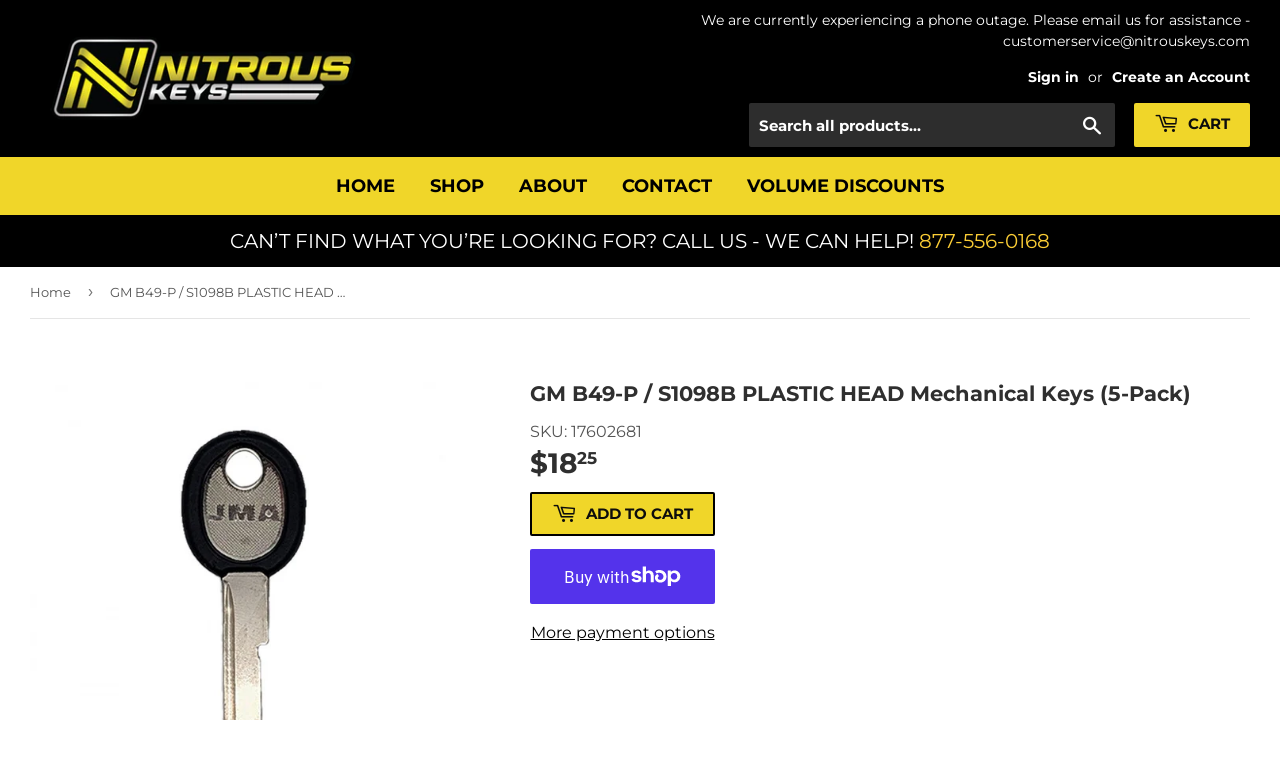

--- FILE ---
content_type: text/plain; charset=utf-8
request_url: https://events.getsitectrl.com/api/v1/events
body_size: 556
content:
{"id":"66a69167b79e0830","user_id":"66a69167b844c8bd","time":1763524845278,"token":"1763524845.2a29626c7e387339b6159f898bef11a5.7742144574e6f5a0fff33eff778c27bf","geo":{"ip":"3.144.98.96","geopath":"147015:147763:220321:","geoname_id":4509177,"longitude":-83.0061,"latitude":39.9625,"postal_code":"43215","city":"Columbus","region":"Ohio","state_code":"OH","country":"United States","country_code":"US","timezone":"America/New_York"},"ua":{"platform":"Desktop","os":"Mac OS","os_family":"Mac OS X","os_version":"10.15.7","browser":"Other","browser_family":"ClaudeBot","browser_version":"1.0","device":"Spider","device_brand":"Spider","device_model":"Desktop"},"utm":{}}

--- FILE ---
content_type: text/javascript; charset=utf-8
request_url: https://l.getsitecontrol.com/k4y0enz7.js?shop=nitrouskeys.myshopify.com
body_size: -19
content:
"use strict";!function(t,e){if(!e.documentMode){var n=function(){(n.q=n.q||[]).push(arguments)};t.gsc=t.gsc||n;var s=new XMLHttpRequest;s.open("get","https://l.getsitecontrol.com/k4y0enz7.json",!0),s.onload=function(){var n=JSON.parse(s.responseText);if(n&&n.script){var c=e.createElement("script");c.onload=function(){t.gsc.start&&t.gsc.start(n)},c.src=n.script.mjs||n.script,e.head.appendChild(c)}},s.send(null)}}(window,document);